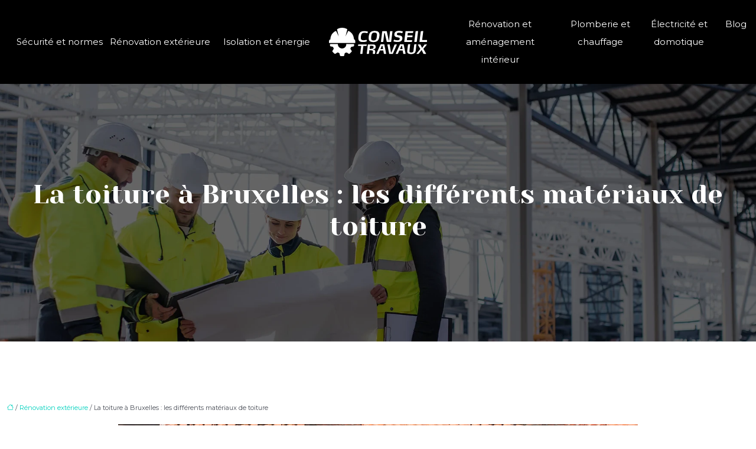

--- FILE ---
content_type: text/html; charset=UTF-8
request_url: https://www.conseiltravaux.net/la-toiture-a-bruxelles-les-differents-materiaux-de-toiture/
body_size: 13118
content:
<!DOCTYPE html>
<html lang="fr-FR">
<head>
<meta charset="UTF-8" />
<meta name="viewport" content="width=device-width">
<link rel="shortcut icon" href="/wp-content/uploads/2022/06/favicon.svg" />
<script type="application/ld+json">
{
    "@context": "https://schema.org",
    "@graph": [
        {
            "@type": "WebSite",
            "@id": "https://www.conseiltravaux.net#website",
            "url": "https://www.conseiltravaux.net",
            "name": "conseiltravaux",
            "inLanguage": "fr-FR",
            "publisher": {
                "@id": "https://www.conseiltravaux.net#organization"
            }
        },
        {
            "@type": "Organization",
            "@id": "https://www.conseiltravaux.net#organization",
            "name": "conseiltravaux",
            "url": "https://www.conseiltravaux.net",
            "logo": {
                "@type": "ImageObject",
                "@id": "https://www.conseiltravaux.net#logo",
                "url": "https://www.conseiltravaux.net/wp-content/uploads/2022/06/logo-white.svg"
            }
        },
        {
            "@type": "WebPage",
            "@id": "https://www.conseiltravaux.net/la-toiture-a-bruxelles-les-differents-materiaux-de-toiture/#webpage",
            "url": "https://www.conseiltravaux.net/la-toiture-a-bruxelles-les-differents-materiaux-de-toiture/",
            "isPartOf": {
                "@id": "https://www.conseiltravaux.net#website"
            },
            "breadcrumb": {
                "@id": "https://www.conseiltravaux.net/la-toiture-a-bruxelles-les-differents-materiaux-de-toiture/#breadcrumb"
            },
            "inLanguage": "fr_FR",
            "primaryImageOfPage": {
                "@id": "https://www.conseiltravaux.net/wp-content/uploads/2023/03/130320231678726836.jpeg"
            }
        },
        {
            "@type": "Article",
            "@id": "https://www.conseiltravaux.net/la-toiture-a-bruxelles-les-differents-materiaux-de-toiture/#article",
            "headline": "La toiture à Bruxelles : les différents matériaux de toiture",
            "mainEntityOfPage": {
                "@id": "https://www.conseiltravaux.net/la-toiture-a-bruxelles-les-differents-materiaux-de-toiture/#webpage"
            },
            "image": {
                "@type": "ImageObject",
                "@id": "https://www.conseiltravaux.net/wp-content/uploads/2023/03/130320231678726836.jpeg",
                "url": "https://www.conseiltravaux.net/wp-content/uploads/2023/03/130320231678726836.jpeg",
                "width": 880,
                "height": 300,
                "alt": "toiture"
            },
            "wordCount": 1112,
            "isAccessibleForFree": true,
            "articleSection": [
                "Rénovation extérieure"
            ],
            "datePublished": "2023-03-11T00:00:00+00:00",
            "author": {
                "@id": "https://www.conseiltravaux.net/author/netlinking_user#person"
            },
            "publisher": {
                "@id": "https://www.conseiltravaux.net#organization"
            },
            "inLanguage": "fr-FR"
        },
        {
            "@type": "BreadcrumbList",
            "@id": "https://www.conseiltravaux.net/la-toiture-a-bruxelles-les-differents-materiaux-de-toiture/#breadcrumb",
            "itemListElement": [
                {
                    "@type": "ListItem",
                    "position": 1,
                    "name": "Accueil",
                    "item": "https://www.conseiltravaux.net/"
                },
                {
                    "@type": "ListItem",
                    "position": 2,
                    "name": "Rénovation extérieure",
                    "item": "https://www.conseiltravaux.net/renovation-exterieure/"
                },
                {
                    "@type": "ListItem",
                    "position": 3,
                    "name": "La toiture à Bruxelles : les différents matériaux de toiture",
                    "item": "https://www.conseiltravaux.net/la-toiture-a-bruxelles-les-differents-materiaux-de-toiture/"
                }
            ]
        }
    ]
}</script>
<meta name='robots' content='max-image-preview:large' />
<title></title><meta name="description" content=""><link rel="alternate" title="oEmbed (JSON)" type="application/json+oembed" href="https://www.conseiltravaux.net/wp-json/oembed/1.0/embed?url=https%3A%2F%2Fwww.conseiltravaux.net%2Fla-toiture-a-bruxelles-les-differents-materiaux-de-toiture%2F" />
<link rel="alternate" title="oEmbed (XML)" type="text/xml+oembed" href="https://www.conseiltravaux.net/wp-json/oembed/1.0/embed?url=https%3A%2F%2Fwww.conseiltravaux.net%2Fla-toiture-a-bruxelles-les-differents-materiaux-de-toiture%2F&#038;format=xml" />
<style id='wp-img-auto-sizes-contain-inline-css' type='text/css'>
img:is([sizes=auto i],[sizes^="auto," i]){contain-intrinsic-size:3000px 1500px}
/*# sourceURL=wp-img-auto-sizes-contain-inline-css */
</style>
<style id='wp-block-library-inline-css' type='text/css'>
:root{--wp-block-synced-color:#7a00df;--wp-block-synced-color--rgb:122,0,223;--wp-bound-block-color:var(--wp-block-synced-color);--wp-editor-canvas-background:#ddd;--wp-admin-theme-color:#007cba;--wp-admin-theme-color--rgb:0,124,186;--wp-admin-theme-color-darker-10:#006ba1;--wp-admin-theme-color-darker-10--rgb:0,107,160.5;--wp-admin-theme-color-darker-20:#005a87;--wp-admin-theme-color-darker-20--rgb:0,90,135;--wp-admin-border-width-focus:2px}@media (min-resolution:192dpi){:root{--wp-admin-border-width-focus:1.5px}}.wp-element-button{cursor:pointer}:root .has-very-light-gray-background-color{background-color:#eee}:root .has-very-dark-gray-background-color{background-color:#313131}:root .has-very-light-gray-color{color:#eee}:root .has-very-dark-gray-color{color:#313131}:root .has-vivid-green-cyan-to-vivid-cyan-blue-gradient-background{background:linear-gradient(135deg,#00d084,#0693e3)}:root .has-purple-crush-gradient-background{background:linear-gradient(135deg,#34e2e4,#4721fb 50%,#ab1dfe)}:root .has-hazy-dawn-gradient-background{background:linear-gradient(135deg,#faaca8,#dad0ec)}:root .has-subdued-olive-gradient-background{background:linear-gradient(135deg,#fafae1,#67a671)}:root .has-atomic-cream-gradient-background{background:linear-gradient(135deg,#fdd79a,#004a59)}:root .has-nightshade-gradient-background{background:linear-gradient(135deg,#330968,#31cdcf)}:root .has-midnight-gradient-background{background:linear-gradient(135deg,#020381,#2874fc)}:root{--wp--preset--font-size--normal:16px;--wp--preset--font-size--huge:42px}.has-regular-font-size{font-size:1em}.has-larger-font-size{font-size:2.625em}.has-normal-font-size{font-size:var(--wp--preset--font-size--normal)}.has-huge-font-size{font-size:var(--wp--preset--font-size--huge)}.has-text-align-center{text-align:center}.has-text-align-left{text-align:left}.has-text-align-right{text-align:right}.has-fit-text{white-space:nowrap!important}#end-resizable-editor-section{display:none}.aligncenter{clear:both}.items-justified-left{justify-content:flex-start}.items-justified-center{justify-content:center}.items-justified-right{justify-content:flex-end}.items-justified-space-between{justify-content:space-between}.screen-reader-text{border:0;clip-path:inset(50%);height:1px;margin:-1px;overflow:hidden;padding:0;position:absolute;width:1px;word-wrap:normal!important}.screen-reader-text:focus{background-color:#ddd;clip-path:none;color:#444;display:block;font-size:1em;height:auto;left:5px;line-height:normal;padding:15px 23px 14px;text-decoration:none;top:5px;width:auto;z-index:100000}html :where(.has-border-color){border-style:solid}html :where([style*=border-top-color]){border-top-style:solid}html :where([style*=border-right-color]){border-right-style:solid}html :where([style*=border-bottom-color]){border-bottom-style:solid}html :where([style*=border-left-color]){border-left-style:solid}html :where([style*=border-width]){border-style:solid}html :where([style*=border-top-width]){border-top-style:solid}html :where([style*=border-right-width]){border-right-style:solid}html :where([style*=border-bottom-width]){border-bottom-style:solid}html :where([style*=border-left-width]){border-left-style:solid}html :where(img[class*=wp-image-]){height:auto;max-width:100%}:where(figure){margin:0 0 1em}html :where(.is-position-sticky){--wp-admin--admin-bar--position-offset:var(--wp-admin--admin-bar--height,0px)}@media screen and (max-width:600px){html :where(.is-position-sticky){--wp-admin--admin-bar--position-offset:0px}}

/*# sourceURL=wp-block-library-inline-css */
</style><style id='wp-block-image-inline-css' type='text/css'>
.wp-block-image>a,.wp-block-image>figure>a{display:inline-block}.wp-block-image img{box-sizing:border-box;height:auto;max-width:100%;vertical-align:bottom}@media not (prefers-reduced-motion){.wp-block-image img.hide{visibility:hidden}.wp-block-image img.show{animation:show-content-image .4s}}.wp-block-image[style*=border-radius] img,.wp-block-image[style*=border-radius]>a{border-radius:inherit}.wp-block-image.has-custom-border img{box-sizing:border-box}.wp-block-image.aligncenter{text-align:center}.wp-block-image.alignfull>a,.wp-block-image.alignwide>a{width:100%}.wp-block-image.alignfull img,.wp-block-image.alignwide img{height:auto;width:100%}.wp-block-image .aligncenter,.wp-block-image .alignleft,.wp-block-image .alignright,.wp-block-image.aligncenter,.wp-block-image.alignleft,.wp-block-image.alignright{display:table}.wp-block-image .aligncenter>figcaption,.wp-block-image .alignleft>figcaption,.wp-block-image .alignright>figcaption,.wp-block-image.aligncenter>figcaption,.wp-block-image.alignleft>figcaption,.wp-block-image.alignright>figcaption{caption-side:bottom;display:table-caption}.wp-block-image .alignleft{float:left;margin:.5em 1em .5em 0}.wp-block-image .alignright{float:right;margin:.5em 0 .5em 1em}.wp-block-image .aligncenter{margin-left:auto;margin-right:auto}.wp-block-image :where(figcaption){margin-bottom:1em;margin-top:.5em}.wp-block-image.is-style-circle-mask img{border-radius:9999px}@supports ((-webkit-mask-image:none) or (mask-image:none)) or (-webkit-mask-image:none){.wp-block-image.is-style-circle-mask img{border-radius:0;-webkit-mask-image:url('data:image/svg+xml;utf8,<svg viewBox="0 0 100 100" xmlns="http://www.w3.org/2000/svg"><circle cx="50" cy="50" r="50"/></svg>');mask-image:url('data:image/svg+xml;utf8,<svg viewBox="0 0 100 100" xmlns="http://www.w3.org/2000/svg"><circle cx="50" cy="50" r="50"/></svg>');mask-mode:alpha;-webkit-mask-position:center;mask-position:center;-webkit-mask-repeat:no-repeat;mask-repeat:no-repeat;-webkit-mask-size:contain;mask-size:contain}}:root :where(.wp-block-image.is-style-rounded img,.wp-block-image .is-style-rounded img){border-radius:9999px}.wp-block-image figure{margin:0}.wp-lightbox-container{display:flex;flex-direction:column;position:relative}.wp-lightbox-container img{cursor:zoom-in}.wp-lightbox-container img:hover+button{opacity:1}.wp-lightbox-container button{align-items:center;backdrop-filter:blur(16px) saturate(180%);background-color:#5a5a5a40;border:none;border-radius:4px;cursor:zoom-in;display:flex;height:20px;justify-content:center;opacity:0;padding:0;position:absolute;right:16px;text-align:center;top:16px;width:20px;z-index:100}@media not (prefers-reduced-motion){.wp-lightbox-container button{transition:opacity .2s ease}}.wp-lightbox-container button:focus-visible{outline:3px auto #5a5a5a40;outline:3px auto -webkit-focus-ring-color;outline-offset:3px}.wp-lightbox-container button:hover{cursor:pointer;opacity:1}.wp-lightbox-container button:focus{opacity:1}.wp-lightbox-container button:focus,.wp-lightbox-container button:hover,.wp-lightbox-container button:not(:hover):not(:active):not(.has-background){background-color:#5a5a5a40;border:none}.wp-lightbox-overlay{box-sizing:border-box;cursor:zoom-out;height:100vh;left:0;overflow:hidden;position:fixed;top:0;visibility:hidden;width:100%;z-index:100000}.wp-lightbox-overlay .close-button{align-items:center;cursor:pointer;display:flex;justify-content:center;min-height:40px;min-width:40px;padding:0;position:absolute;right:calc(env(safe-area-inset-right) + 16px);top:calc(env(safe-area-inset-top) + 16px);z-index:5000000}.wp-lightbox-overlay .close-button:focus,.wp-lightbox-overlay .close-button:hover,.wp-lightbox-overlay .close-button:not(:hover):not(:active):not(.has-background){background:none;border:none}.wp-lightbox-overlay .lightbox-image-container{height:var(--wp--lightbox-container-height);left:50%;overflow:hidden;position:absolute;top:50%;transform:translate(-50%,-50%);transform-origin:top left;width:var(--wp--lightbox-container-width);z-index:9999999999}.wp-lightbox-overlay .wp-block-image{align-items:center;box-sizing:border-box;display:flex;height:100%;justify-content:center;margin:0;position:relative;transform-origin:0 0;width:100%;z-index:3000000}.wp-lightbox-overlay .wp-block-image img{height:var(--wp--lightbox-image-height);min-height:var(--wp--lightbox-image-height);min-width:var(--wp--lightbox-image-width);width:var(--wp--lightbox-image-width)}.wp-lightbox-overlay .wp-block-image figcaption{display:none}.wp-lightbox-overlay button{background:none;border:none}.wp-lightbox-overlay .scrim{background-color:#fff;height:100%;opacity:.9;position:absolute;width:100%;z-index:2000000}.wp-lightbox-overlay.active{visibility:visible}@media not (prefers-reduced-motion){.wp-lightbox-overlay.active{animation:turn-on-visibility .25s both}.wp-lightbox-overlay.active img{animation:turn-on-visibility .35s both}.wp-lightbox-overlay.show-closing-animation:not(.active){animation:turn-off-visibility .35s both}.wp-lightbox-overlay.show-closing-animation:not(.active) img{animation:turn-off-visibility .25s both}.wp-lightbox-overlay.zoom.active{animation:none;opacity:1;visibility:visible}.wp-lightbox-overlay.zoom.active .lightbox-image-container{animation:lightbox-zoom-in .4s}.wp-lightbox-overlay.zoom.active .lightbox-image-container img{animation:none}.wp-lightbox-overlay.zoom.active .scrim{animation:turn-on-visibility .4s forwards}.wp-lightbox-overlay.zoom.show-closing-animation:not(.active){animation:none}.wp-lightbox-overlay.zoom.show-closing-animation:not(.active) .lightbox-image-container{animation:lightbox-zoom-out .4s}.wp-lightbox-overlay.zoom.show-closing-animation:not(.active) .lightbox-image-container img{animation:none}.wp-lightbox-overlay.zoom.show-closing-animation:not(.active) .scrim{animation:turn-off-visibility .4s forwards}}@keyframes show-content-image{0%{visibility:hidden}99%{visibility:hidden}to{visibility:visible}}@keyframes turn-on-visibility{0%{opacity:0}to{opacity:1}}@keyframes turn-off-visibility{0%{opacity:1;visibility:visible}99%{opacity:0;visibility:visible}to{opacity:0;visibility:hidden}}@keyframes lightbox-zoom-in{0%{transform:translate(calc((-100vw + var(--wp--lightbox-scrollbar-width))/2 + var(--wp--lightbox-initial-left-position)),calc(-50vh + var(--wp--lightbox-initial-top-position))) scale(var(--wp--lightbox-scale))}to{transform:translate(-50%,-50%) scale(1)}}@keyframes lightbox-zoom-out{0%{transform:translate(-50%,-50%) scale(1);visibility:visible}99%{visibility:visible}to{transform:translate(calc((-100vw + var(--wp--lightbox-scrollbar-width))/2 + var(--wp--lightbox-initial-left-position)),calc(-50vh + var(--wp--lightbox-initial-top-position))) scale(var(--wp--lightbox-scale));visibility:hidden}}
/*# sourceURL=https://www.conseiltravaux.net/wp-includes/blocks/image/style.min.css */
</style>
<style id='global-styles-inline-css' type='text/css'>
:root{--wp--preset--aspect-ratio--square: 1;--wp--preset--aspect-ratio--4-3: 4/3;--wp--preset--aspect-ratio--3-4: 3/4;--wp--preset--aspect-ratio--3-2: 3/2;--wp--preset--aspect-ratio--2-3: 2/3;--wp--preset--aspect-ratio--16-9: 16/9;--wp--preset--aspect-ratio--9-16: 9/16;--wp--preset--color--black: #000000;--wp--preset--color--cyan-bluish-gray: #abb8c3;--wp--preset--color--white: #ffffff;--wp--preset--color--pale-pink: #f78da7;--wp--preset--color--vivid-red: #cf2e2e;--wp--preset--color--luminous-vivid-orange: #ff6900;--wp--preset--color--luminous-vivid-amber: #fcb900;--wp--preset--color--light-green-cyan: #7bdcb5;--wp--preset--color--vivid-green-cyan: #00d084;--wp--preset--color--pale-cyan-blue: #8ed1fc;--wp--preset--color--vivid-cyan-blue: #0693e3;--wp--preset--color--vivid-purple: #9b51e0;--wp--preset--color--base: #f9f9f9;--wp--preset--color--base-2: #ffffff;--wp--preset--color--contrast: #111111;--wp--preset--color--contrast-2: #636363;--wp--preset--color--contrast-3: #A4A4A4;--wp--preset--color--accent: #cfcabe;--wp--preset--color--accent-2: #c2a990;--wp--preset--color--accent-3: #d8613c;--wp--preset--color--accent-4: #b1c5a4;--wp--preset--color--accent-5: #b5bdbc;--wp--preset--gradient--vivid-cyan-blue-to-vivid-purple: linear-gradient(135deg,rgb(6,147,227) 0%,rgb(155,81,224) 100%);--wp--preset--gradient--light-green-cyan-to-vivid-green-cyan: linear-gradient(135deg,rgb(122,220,180) 0%,rgb(0,208,130) 100%);--wp--preset--gradient--luminous-vivid-amber-to-luminous-vivid-orange: linear-gradient(135deg,rgb(252,185,0) 0%,rgb(255,105,0) 100%);--wp--preset--gradient--luminous-vivid-orange-to-vivid-red: linear-gradient(135deg,rgb(255,105,0) 0%,rgb(207,46,46) 100%);--wp--preset--gradient--very-light-gray-to-cyan-bluish-gray: linear-gradient(135deg,rgb(238,238,238) 0%,rgb(169,184,195) 100%);--wp--preset--gradient--cool-to-warm-spectrum: linear-gradient(135deg,rgb(74,234,220) 0%,rgb(151,120,209) 20%,rgb(207,42,186) 40%,rgb(238,44,130) 60%,rgb(251,105,98) 80%,rgb(254,248,76) 100%);--wp--preset--gradient--blush-light-purple: linear-gradient(135deg,rgb(255,206,236) 0%,rgb(152,150,240) 100%);--wp--preset--gradient--blush-bordeaux: linear-gradient(135deg,rgb(254,205,165) 0%,rgb(254,45,45) 50%,rgb(107,0,62) 100%);--wp--preset--gradient--luminous-dusk: linear-gradient(135deg,rgb(255,203,112) 0%,rgb(199,81,192) 50%,rgb(65,88,208) 100%);--wp--preset--gradient--pale-ocean: linear-gradient(135deg,rgb(255,245,203) 0%,rgb(182,227,212) 50%,rgb(51,167,181) 100%);--wp--preset--gradient--electric-grass: linear-gradient(135deg,rgb(202,248,128) 0%,rgb(113,206,126) 100%);--wp--preset--gradient--midnight: linear-gradient(135deg,rgb(2,3,129) 0%,rgb(40,116,252) 100%);--wp--preset--gradient--gradient-1: linear-gradient(to bottom, #cfcabe 0%, #F9F9F9 100%);--wp--preset--gradient--gradient-2: linear-gradient(to bottom, #C2A990 0%, #F9F9F9 100%);--wp--preset--gradient--gradient-3: linear-gradient(to bottom, #D8613C 0%, #F9F9F9 100%);--wp--preset--gradient--gradient-4: linear-gradient(to bottom, #B1C5A4 0%, #F9F9F9 100%);--wp--preset--gradient--gradient-5: linear-gradient(to bottom, #B5BDBC 0%, #F9F9F9 100%);--wp--preset--gradient--gradient-6: linear-gradient(to bottom, #A4A4A4 0%, #F9F9F9 100%);--wp--preset--gradient--gradient-7: linear-gradient(to bottom, #cfcabe 50%, #F9F9F9 50%);--wp--preset--gradient--gradient-8: linear-gradient(to bottom, #C2A990 50%, #F9F9F9 50%);--wp--preset--gradient--gradient-9: linear-gradient(to bottom, #D8613C 50%, #F9F9F9 50%);--wp--preset--gradient--gradient-10: linear-gradient(to bottom, #B1C5A4 50%, #F9F9F9 50%);--wp--preset--gradient--gradient-11: linear-gradient(to bottom, #B5BDBC 50%, #F9F9F9 50%);--wp--preset--gradient--gradient-12: linear-gradient(to bottom, #A4A4A4 50%, #F9F9F9 50%);--wp--preset--font-size--small: 13px;--wp--preset--font-size--medium: 20px;--wp--preset--font-size--large: 36px;--wp--preset--font-size--x-large: 42px;--wp--preset--spacing--20: min(1.5rem, 2vw);--wp--preset--spacing--30: min(2.5rem, 3vw);--wp--preset--spacing--40: min(4rem, 5vw);--wp--preset--spacing--50: min(6.5rem, 8vw);--wp--preset--spacing--60: min(10.5rem, 13vw);--wp--preset--spacing--70: 3.38rem;--wp--preset--spacing--80: 5.06rem;--wp--preset--spacing--10: 1rem;--wp--preset--shadow--natural: 6px 6px 9px rgba(0, 0, 0, 0.2);--wp--preset--shadow--deep: 12px 12px 50px rgba(0, 0, 0, 0.4);--wp--preset--shadow--sharp: 6px 6px 0px rgba(0, 0, 0, 0.2);--wp--preset--shadow--outlined: 6px 6px 0px -3px rgb(255, 255, 255), 6px 6px rgb(0, 0, 0);--wp--preset--shadow--crisp: 6px 6px 0px rgb(0, 0, 0);}:root { --wp--style--global--content-size: 1320px;--wp--style--global--wide-size: 1920px; }:where(body) { margin: 0; }.wp-site-blocks { padding-top: var(--wp--style--root--padding-top); padding-bottom: var(--wp--style--root--padding-bottom); }.has-global-padding { padding-right: var(--wp--style--root--padding-right); padding-left: var(--wp--style--root--padding-left); }.has-global-padding > .alignfull { margin-right: calc(var(--wp--style--root--padding-right) * -1); margin-left: calc(var(--wp--style--root--padding-left) * -1); }.has-global-padding :where(:not(.alignfull.is-layout-flow) > .has-global-padding:not(.wp-block-block, .alignfull)) { padding-right: 0; padding-left: 0; }.has-global-padding :where(:not(.alignfull.is-layout-flow) > .has-global-padding:not(.wp-block-block, .alignfull)) > .alignfull { margin-left: 0; margin-right: 0; }.wp-site-blocks > .alignleft { float: left; margin-right: 2em; }.wp-site-blocks > .alignright { float: right; margin-left: 2em; }.wp-site-blocks > .aligncenter { justify-content: center; margin-left: auto; margin-right: auto; }:where(.wp-site-blocks) > * { margin-block-start: 1.2rem; margin-block-end: 0; }:where(.wp-site-blocks) > :first-child { margin-block-start: 0; }:where(.wp-site-blocks) > :last-child { margin-block-end: 0; }:root { --wp--style--block-gap: 1.2rem; }:root :where(.is-layout-flow) > :first-child{margin-block-start: 0;}:root :where(.is-layout-flow) > :last-child{margin-block-end: 0;}:root :where(.is-layout-flow) > *{margin-block-start: 1.2rem;margin-block-end: 0;}:root :where(.is-layout-constrained) > :first-child{margin-block-start: 0;}:root :where(.is-layout-constrained) > :last-child{margin-block-end: 0;}:root :where(.is-layout-constrained) > *{margin-block-start: 1.2rem;margin-block-end: 0;}:root :where(.is-layout-flex){gap: 1.2rem;}:root :where(.is-layout-grid){gap: 1.2rem;}.is-layout-flow > .alignleft{float: left;margin-inline-start: 0;margin-inline-end: 2em;}.is-layout-flow > .alignright{float: right;margin-inline-start: 2em;margin-inline-end: 0;}.is-layout-flow > .aligncenter{margin-left: auto !important;margin-right: auto !important;}.is-layout-constrained > .alignleft{float: left;margin-inline-start: 0;margin-inline-end: 2em;}.is-layout-constrained > .alignright{float: right;margin-inline-start: 2em;margin-inline-end: 0;}.is-layout-constrained > .aligncenter{margin-left: auto !important;margin-right: auto !important;}.is-layout-constrained > :where(:not(.alignleft):not(.alignright):not(.alignfull)){max-width: var(--wp--style--global--content-size);margin-left: auto !important;margin-right: auto !important;}.is-layout-constrained > .alignwide{max-width: var(--wp--style--global--wide-size);}body .is-layout-flex{display: flex;}.is-layout-flex{flex-wrap: wrap;align-items: center;}.is-layout-flex > :is(*, div){margin: 0;}body .is-layout-grid{display: grid;}.is-layout-grid > :is(*, div){margin: 0;}body{--wp--style--root--padding-top: 0px;--wp--style--root--padding-right: var(--wp--preset--spacing--50);--wp--style--root--padding-bottom: 0px;--wp--style--root--padding-left: var(--wp--preset--spacing--50);}a:where(:not(.wp-element-button)){text-decoration: underline;}:root :where(a:where(:not(.wp-element-button)):hover){text-decoration: none;}:root :where(.wp-element-button, .wp-block-button__link){background-color: var(--wp--preset--color--contrast);border-radius: .33rem;border-color: var(--wp--preset--color--contrast);border-width: 0;color: var(--wp--preset--color--base);font-family: inherit;font-size: var(--wp--preset--font-size--small);font-style: normal;font-weight: 500;letter-spacing: inherit;line-height: inherit;padding-top: 0.6rem;padding-right: 1rem;padding-bottom: 0.6rem;padding-left: 1rem;text-decoration: none;text-transform: inherit;}:root :where(.wp-element-button:hover, .wp-block-button__link:hover){background-color: var(--wp--preset--color--contrast-2);border-color: var(--wp--preset--color--contrast-2);color: var(--wp--preset--color--base);}:root :where(.wp-element-button:focus, .wp-block-button__link:focus){background-color: var(--wp--preset--color--contrast-2);border-color: var(--wp--preset--color--contrast-2);color: var(--wp--preset--color--base);outline-color: var(--wp--preset--color--contrast);outline-offset: 2px;outline-style: dotted;outline-width: 1px;}:root :where(.wp-element-button:active, .wp-block-button__link:active){background-color: var(--wp--preset--color--contrast);color: var(--wp--preset--color--base);}:root :where(.wp-element-caption, .wp-block-audio figcaption, .wp-block-embed figcaption, .wp-block-gallery figcaption, .wp-block-image figcaption, .wp-block-table figcaption, .wp-block-video figcaption){color: var(--wp--preset--color--contrast-2);font-family: var(--wp--preset--font-family--body);font-size: 0.8rem;}.has-black-color{color: var(--wp--preset--color--black) !important;}.has-cyan-bluish-gray-color{color: var(--wp--preset--color--cyan-bluish-gray) !important;}.has-white-color{color: var(--wp--preset--color--white) !important;}.has-pale-pink-color{color: var(--wp--preset--color--pale-pink) !important;}.has-vivid-red-color{color: var(--wp--preset--color--vivid-red) !important;}.has-luminous-vivid-orange-color{color: var(--wp--preset--color--luminous-vivid-orange) !important;}.has-luminous-vivid-amber-color{color: var(--wp--preset--color--luminous-vivid-amber) !important;}.has-light-green-cyan-color{color: var(--wp--preset--color--light-green-cyan) !important;}.has-vivid-green-cyan-color{color: var(--wp--preset--color--vivid-green-cyan) !important;}.has-pale-cyan-blue-color{color: var(--wp--preset--color--pale-cyan-blue) !important;}.has-vivid-cyan-blue-color{color: var(--wp--preset--color--vivid-cyan-blue) !important;}.has-vivid-purple-color{color: var(--wp--preset--color--vivid-purple) !important;}.has-base-color{color: var(--wp--preset--color--base) !important;}.has-base-2-color{color: var(--wp--preset--color--base-2) !important;}.has-contrast-color{color: var(--wp--preset--color--contrast) !important;}.has-contrast-2-color{color: var(--wp--preset--color--contrast-2) !important;}.has-contrast-3-color{color: var(--wp--preset--color--contrast-3) !important;}.has-accent-color{color: var(--wp--preset--color--accent) !important;}.has-accent-2-color{color: var(--wp--preset--color--accent-2) !important;}.has-accent-3-color{color: var(--wp--preset--color--accent-3) !important;}.has-accent-4-color{color: var(--wp--preset--color--accent-4) !important;}.has-accent-5-color{color: var(--wp--preset--color--accent-5) !important;}.has-black-background-color{background-color: var(--wp--preset--color--black) !important;}.has-cyan-bluish-gray-background-color{background-color: var(--wp--preset--color--cyan-bluish-gray) !important;}.has-white-background-color{background-color: var(--wp--preset--color--white) !important;}.has-pale-pink-background-color{background-color: var(--wp--preset--color--pale-pink) !important;}.has-vivid-red-background-color{background-color: var(--wp--preset--color--vivid-red) !important;}.has-luminous-vivid-orange-background-color{background-color: var(--wp--preset--color--luminous-vivid-orange) !important;}.has-luminous-vivid-amber-background-color{background-color: var(--wp--preset--color--luminous-vivid-amber) !important;}.has-light-green-cyan-background-color{background-color: var(--wp--preset--color--light-green-cyan) !important;}.has-vivid-green-cyan-background-color{background-color: var(--wp--preset--color--vivid-green-cyan) !important;}.has-pale-cyan-blue-background-color{background-color: var(--wp--preset--color--pale-cyan-blue) !important;}.has-vivid-cyan-blue-background-color{background-color: var(--wp--preset--color--vivid-cyan-blue) !important;}.has-vivid-purple-background-color{background-color: var(--wp--preset--color--vivid-purple) !important;}.has-base-background-color{background-color: var(--wp--preset--color--base) !important;}.has-base-2-background-color{background-color: var(--wp--preset--color--base-2) !important;}.has-contrast-background-color{background-color: var(--wp--preset--color--contrast) !important;}.has-contrast-2-background-color{background-color: var(--wp--preset--color--contrast-2) !important;}.has-contrast-3-background-color{background-color: var(--wp--preset--color--contrast-3) !important;}.has-accent-background-color{background-color: var(--wp--preset--color--accent) !important;}.has-accent-2-background-color{background-color: var(--wp--preset--color--accent-2) !important;}.has-accent-3-background-color{background-color: var(--wp--preset--color--accent-3) !important;}.has-accent-4-background-color{background-color: var(--wp--preset--color--accent-4) !important;}.has-accent-5-background-color{background-color: var(--wp--preset--color--accent-5) !important;}.has-black-border-color{border-color: var(--wp--preset--color--black) !important;}.has-cyan-bluish-gray-border-color{border-color: var(--wp--preset--color--cyan-bluish-gray) !important;}.has-white-border-color{border-color: var(--wp--preset--color--white) !important;}.has-pale-pink-border-color{border-color: var(--wp--preset--color--pale-pink) !important;}.has-vivid-red-border-color{border-color: var(--wp--preset--color--vivid-red) !important;}.has-luminous-vivid-orange-border-color{border-color: var(--wp--preset--color--luminous-vivid-orange) !important;}.has-luminous-vivid-amber-border-color{border-color: var(--wp--preset--color--luminous-vivid-amber) !important;}.has-light-green-cyan-border-color{border-color: var(--wp--preset--color--light-green-cyan) !important;}.has-vivid-green-cyan-border-color{border-color: var(--wp--preset--color--vivid-green-cyan) !important;}.has-pale-cyan-blue-border-color{border-color: var(--wp--preset--color--pale-cyan-blue) !important;}.has-vivid-cyan-blue-border-color{border-color: var(--wp--preset--color--vivid-cyan-blue) !important;}.has-vivid-purple-border-color{border-color: var(--wp--preset--color--vivid-purple) !important;}.has-base-border-color{border-color: var(--wp--preset--color--base) !important;}.has-base-2-border-color{border-color: var(--wp--preset--color--base-2) !important;}.has-contrast-border-color{border-color: var(--wp--preset--color--contrast) !important;}.has-contrast-2-border-color{border-color: var(--wp--preset--color--contrast-2) !important;}.has-contrast-3-border-color{border-color: var(--wp--preset--color--contrast-3) !important;}.has-accent-border-color{border-color: var(--wp--preset--color--accent) !important;}.has-accent-2-border-color{border-color: var(--wp--preset--color--accent-2) !important;}.has-accent-3-border-color{border-color: var(--wp--preset--color--accent-3) !important;}.has-accent-4-border-color{border-color: var(--wp--preset--color--accent-4) !important;}.has-accent-5-border-color{border-color: var(--wp--preset--color--accent-5) !important;}.has-vivid-cyan-blue-to-vivid-purple-gradient-background{background: var(--wp--preset--gradient--vivid-cyan-blue-to-vivid-purple) !important;}.has-light-green-cyan-to-vivid-green-cyan-gradient-background{background: var(--wp--preset--gradient--light-green-cyan-to-vivid-green-cyan) !important;}.has-luminous-vivid-amber-to-luminous-vivid-orange-gradient-background{background: var(--wp--preset--gradient--luminous-vivid-amber-to-luminous-vivid-orange) !important;}.has-luminous-vivid-orange-to-vivid-red-gradient-background{background: var(--wp--preset--gradient--luminous-vivid-orange-to-vivid-red) !important;}.has-very-light-gray-to-cyan-bluish-gray-gradient-background{background: var(--wp--preset--gradient--very-light-gray-to-cyan-bluish-gray) !important;}.has-cool-to-warm-spectrum-gradient-background{background: var(--wp--preset--gradient--cool-to-warm-spectrum) !important;}.has-blush-light-purple-gradient-background{background: var(--wp--preset--gradient--blush-light-purple) !important;}.has-blush-bordeaux-gradient-background{background: var(--wp--preset--gradient--blush-bordeaux) !important;}.has-luminous-dusk-gradient-background{background: var(--wp--preset--gradient--luminous-dusk) !important;}.has-pale-ocean-gradient-background{background: var(--wp--preset--gradient--pale-ocean) !important;}.has-electric-grass-gradient-background{background: var(--wp--preset--gradient--electric-grass) !important;}.has-midnight-gradient-background{background: var(--wp--preset--gradient--midnight) !important;}.has-gradient-1-gradient-background{background: var(--wp--preset--gradient--gradient-1) !important;}.has-gradient-2-gradient-background{background: var(--wp--preset--gradient--gradient-2) !important;}.has-gradient-3-gradient-background{background: var(--wp--preset--gradient--gradient-3) !important;}.has-gradient-4-gradient-background{background: var(--wp--preset--gradient--gradient-4) !important;}.has-gradient-5-gradient-background{background: var(--wp--preset--gradient--gradient-5) !important;}.has-gradient-6-gradient-background{background: var(--wp--preset--gradient--gradient-6) !important;}.has-gradient-7-gradient-background{background: var(--wp--preset--gradient--gradient-7) !important;}.has-gradient-8-gradient-background{background: var(--wp--preset--gradient--gradient-8) !important;}.has-gradient-9-gradient-background{background: var(--wp--preset--gradient--gradient-9) !important;}.has-gradient-10-gradient-background{background: var(--wp--preset--gradient--gradient-10) !important;}.has-gradient-11-gradient-background{background: var(--wp--preset--gradient--gradient-11) !important;}.has-gradient-12-gradient-background{background: var(--wp--preset--gradient--gradient-12) !important;}.has-small-font-size{font-size: var(--wp--preset--font-size--small) !important;}.has-medium-font-size{font-size: var(--wp--preset--font-size--medium) !important;}.has-large-font-size{font-size: var(--wp--preset--font-size--large) !important;}.has-x-large-font-size{font-size: var(--wp--preset--font-size--x-large) !important;}
/*# sourceURL=global-styles-inline-css */
</style>

<link rel='stylesheet' id='default-css' href='https://www.conseiltravaux.net/wp-content/themes/factory-templates-4/style.css?ver=811764ea19a88c08e0f3aa44374ebb14' type='text/css' media='all' />
<link rel='stylesheet' id='bootstrap5-css' href='https://www.conseiltravaux.net/wp-content/themes/factory-templates-4/css/bootstrap.min.css?ver=811764ea19a88c08e0f3aa44374ebb14' type='text/css' media='all' />
<link rel='stylesheet' id='bootstrap-icon-css' href='https://www.conseiltravaux.net/wp-content/themes/factory-templates-4/css/bootstrap-icons.css?ver=811764ea19a88c08e0f3aa44374ebb14' type='text/css' media='all' />
<link rel='stylesheet' id='global-css' href='https://www.conseiltravaux.net/wp-content/themes/factory-templates-4/css/global.css?ver=811764ea19a88c08e0f3aa44374ebb14' type='text/css' media='all' />
<link rel='stylesheet' id='light-theme-css' href='https://www.conseiltravaux.net/wp-content/themes/factory-templates-4/css/light.css?ver=811764ea19a88c08e0f3aa44374ebb14' type='text/css' media='all' />
<script type="text/javascript" src="https://code.jquery.com/jquery-3.2.1.min.js?ver=811764ea19a88c08e0f3aa44374ebb14" id="jquery3.2.1-js"></script>
<script type="text/javascript" src="https://www.conseiltravaux.net/wp-content/themes/factory-templates-4/js/fn.js?ver=811764ea19a88c08e0f3aa44374ebb14" id="default_script-js"></script>
<link rel="https://api.w.org/" href="https://www.conseiltravaux.net/wp-json/" /><link rel="alternate" title="JSON" type="application/json" href="https://www.conseiltravaux.net/wp-json/wp/v2/posts/321" /><link rel="EditURI" type="application/rsd+xml" title="RSD" href="https://www.conseiltravaux.net/xmlrpc.php?rsd" />
<link rel="canonical" href="https://www.conseiltravaux.net/la-toiture-a-bruxelles-les-differents-materiaux-de-toiture/" />
<link rel='shortlink' href='https://www.conseiltravaux.net/?p=321' />
 
<meta name="google-site-verification" content="NyRQXcYdde2G-jkNbgK8GEBgViVI3dGSbn1dre3vEF0" />
<link href="https://fonts.googleapis.com/css2?family=Montserrat&family=Yeseva+One&display=swap" rel="stylesheet"> 
<style type="text/css">
.default_color_background,.menu-bars{background-color : #c2884f }.default_color_text,a,h1 span,h2 span,h3 span,h4 span,h5 span,h6 span{color :#c2884f }.navigation li a,.navigation li.disabled,.navigation li.active a,.owl-dots .owl-dot.active span,.owl-dots .owl-dot:hover span{background-color: #c2884f;}
.block-spc{border-color:#c2884f}
.page-content a{color : #03d1be }.page-content a:hover{color : #f2aa68 }.home .body-content a{color : #03d1be }.home .body-content a:hover{color : #f2aa68 }.col-menu,.main-navigation{background-color:transparent;}body:not(.home) .main-navigation{background-color:#000}.main-navigation {padding:8px 0;}.main-navigation nav li{padding:0 1px;}.main-navigation.scrolled{background-color:#000;}.main-navigation .logo-main{padding: 15px 10px 15px 10px;}.main-navigation .logo-main{height: auto;}.main-navigation  .logo-sticky{height: auto;}.main-navigation .sub-menu{background-color: #c2884f;}nav li a{font-size:15px;}nav li a{line-height:30px;}nav li a{color:#ffffff!important;}nav li:hover > a,.current-menu-item > a{color:#f1cea2!important;}.archive h1{color:#ffffff!important;}.category .subheader,.single .subheader{padding:160px 0px }.archive h1{text-align:center!important;} .archive h1{font-size:45px}  .archive h2,.cat-description h2{font-size:27px} .archive h2 a,.cat-description h2{color:#3a3a3a!important;}.archive .readmore{background-color:#c2884f;}.archive .readmore{color:#ffffff;}.archive .readmore:hover{background-color:#3a3a3a;}.archive .readmore:hover{color:#ffffff;}.archive .readmore{padding:8px 20px;}.archive .readmore{border-width: 0px}.single h1{color:#ffffff!important;}.single .the-post h2{color:#000!important;}.single .the-post h3{color:#000!important;}.single .the-post h4{color:#000!important;}.single .the-post h5{color:#000!important;}.single .the-post h6{color:#000!important;} .single .post-content a{color:#03d1be} .single .post-content a:hover{color:#f2aa68}.single h1{text-align:center!important;}.single h1{font-size: 45px}.single h2{font-size: 27px}.single h3{font-size: 25px}.single h4{font-size: 23px}.single h5{font-size: 21px}.single h6{font-size: 20px}footer{background-position:top } #back_to_top{background-color:#298a81;}#back_to_top i, #back_to_top svg{color:#fff;} footer{padding:70px 0px 0px} #back_to_top {padding:3px 9px 6px;}.copyright{background-color:#fcf6ef} </style>
<style>:root {
    --color-primary: #c2884f;
    --color-primary-light: #fcb066;
    --color-primary-dark: #875f37;
    --color-primary-hover: #ae7a47;
    --color-primary-muted: #ffd97e;
            --color-background: #fff;
    --color-text: #000000;
} </style>
<style id="custom-st" type="text/css">
body{font-family:Montserrat,sans-serif;font-size:14px;line-height:24px;color:#4b4f58;font-weight:400;}h1,h2,h3,h4,h5,h6 ,.like-title{font-weight:400;font-family:Yeseva One,sans-serif;}.main-navigation .logo-main {padding:0;}.navbar-toggler{border:none}nav li a {font-weight:500;}.sub-menu li a{line-height:30px;}.main-navigation .menu-item-has-children::after {top:6px;color:#f1cea2;}.bloc1::before,.bloc2::before,.bb3::before,.bloc4::before{content:'';height:100%;width:100%;top:0;left:0;position:absolute;}.bloc1::before{background-image:linear-gradient(180deg,#00000021 0%,#3a3a3a 100%);opacity:.98;z-index:1;}.bloc2{position:relative;margin-top:-115px!important;z-index:2;}.bloc2::before{background-image:url(/wp-content/uploads/2022/06/Preparer-ses-travaux-bg-slide.webp);background-position:center center;background-repeat:no-repeat;background-size:cover;opacity:1;background-attachment:scroll;z-index:0;}.bloc2::after{content:"";position:absolute;width:50%;height:calc(100% - 115px);top:115px;z-index:-1;background:#fcf6ef;left:0;}.image-coffi{margin:0 -50px -250px 50px!important;position:relative;z-index:1;}.bb3::before{background-color:transparent;background-image:linear-gradient(90deg,#C2884F00 0%,#c2884f 60%);opacity:1;z-index:-1;}.colint{background:none!important;}.bloc4{background-color:transparent;background-image:linear-gradient(90deg,#298a81 25%,#298A8100 25%);position:relative;}.bloc4::before{background-image:url(/wp-content/uploads/2022/06/Les-travaux-bg.webp);background-position:center right;background-repeat:no-repeat;opacity:1;background-color:#fcf6ef;z-index:-1;}.image-degrade{margin-left:-25%;position:relative;}footer{color:#6a6f6a;font-size:16px;border-top:1px solid rgba(0,0,0,0.15);}#back_to_top svg {width:20px;}#inactive,.to-top {box-shadow:none;z-index:3;}.widget_footer img{margin-bottom:20px;}footer .footer-widget{font-family:Yeseva One;font-weight:400;text-align:left;color:#3a3a3a;line-height:30px;font-size:20px!important;margin-bottom:20px!important;border-bottom:none!important;}footer ul{list-style:none;margin:0;padding:0;}footer ul li{left:0;-webkit-transition:0.5s all ease;transition:0.5s all ease;position:relative;margin-bottom:10px;}footer ul li:hover {left:7px;}footer .copyright{color:#4b4f58;background-color:#fcf6ef;text-align:center;margin-top:50px;padding:30px 0px;}.bi-chevron-right::before{font-weight:bold !important;font-size:12px;}.archive h2 {margin-bottom:0.5em;}.archive h2,.single .the-post h2,.single .the-post h3{font-weight:500;}.archive .post {padding:30px;border:2px solid #e7e9ef;}.archive .readmore{letter-spacing:0.3px;font-size:13px;line-height:24px;text-transform:uppercase;}.widget_sidebar{border:2px solid #e7e9ef;padding:30px;margin-bottom:30px;}.widget_sidebar .sidebar-widget{font-family:Yeseva One;font-weight:400;text-align:left;color:#3a3a3a;line-height:30px;font-size:20px;border-bottom:none;}.single .sidebar-ma{text-align:left;}.single .all-post-content{margin-bottom:50px;}@media screen and (max-width:960px){.main-navigation .logo-main,.scrolled .logo-sticky{height:70px;width:auto;}.dd1{border:none!important;}.tt1{text-align:justify!important;}.bloc4{background-image:none;}.image-degrade{margin-left:0;}.bloc2{margin-top:0!important;}.bloc2::before,.bloc2::after {display:none!important;}.intro-titre{margin-top:90px!important;}.image-coffi{margin:0 !important;}.classic-menu li a{padding:5px 0;}nav li a{line-height:25px;}.navbar-collapse{background:#000;}.bi-list::before {color:#fff;}.reduit-col{padding-top:0!important;border:none!important;}.parag{padding-left:0!important;padding-right:0!important;}.bloc1 {background:#000;min-height:60vh !important;}.main-navigation .menu-item-has-children::after{top:4px;}h1{font-size:30px!important;}h2{font-size:20px!important;}h3{font-size:18px!important;}.category .subheader,.single .subheader {padding:70px 0px;}footer .copyright{padding:25px 50px;margin-top:30px!important;}footer .widgets{padding:0 30px!important;}footer{padding:50px 0 0;}}</style>
</head> 

<body class="wp-singular post-template-default single single-post postid-321 single-format-standard wp-theme-factory-templates-4 catid-9" style="">

<div class="main-navigation logo-center  container-fluid no over-mobile">
<nav class="navbar navbar-expand-lg  container-fluid">



<button class="navbar-toggler" type="button" data-bs-toggle="collapse" data-bs-target="#navbarSupportedContent" aria-controls="navbarSupportedContent" aria-expanded="false" aria-label="Toggle navigation">
      <span class="navbar-toggler-icon"><i class="bi bi-list"></i></span>
    </button> 

<div class="collapse navbar-collapse" id="navbarSupportedContent">

<ul id="main-menu" class="classic-menu col-5 to-left"><li id="menu-item-361" class="menu-item menu-item-type-taxonomy menu-item-object-category"><a href="https://www.conseiltravaux.net/isolation-et-energie/">Isolation et énergie</a></li>
<li id="menu-item-364" class="menu-item menu-item-type-taxonomy menu-item-object-category current-post-ancestor current-menu-parent current-post-parent"><a href="https://www.conseiltravaux.net/renovation-exterieure/">Rénovation extérieure</a></li>
<li id="menu-item-365" class="menu-item menu-item-type-taxonomy menu-item-object-category"><a href="https://www.conseiltravaux.net/securite-et-normes/">Sécurité et normes</a></li>
</ul>
<div class="col-2 text-center">
<a id="logo" href="https://www.conseiltravaux.net">
<img class="logo-main" src="/wp-content/uploads/2022/06/logo-white.svg"  width="auto"   height="auto"  alt="logo">
<img class="logo-sticky" src="/wp-content/uploads/2022/06/logo-white.svg" width="auto" height="auto" alt="logo"></a>
</div>

<ul id="second-menu" class="classic-menu navbar-nav col-5 to-right"><li id="menu-item-568" class="menu-item menu-item-type-taxonomy menu-item-object-category"><a href="https://www.conseiltravaux.net/renovation-et-amenagement-interieur/">Rénovation et aménagement intérieur</a></li>
<li id="menu-item-569" class="menu-item menu-item-type-taxonomy menu-item-object-category"><a href="https://www.conseiltravaux.net/plomberie-et-chauffage/">Plomberie et chauffage</a></li>
<li id="menu-item-570" class="menu-item menu-item-type-taxonomy menu-item-object-category"><a href="https://www.conseiltravaux.net/electricite-et-domotique/">Électricité et domotique</a></li>
<li id="menu-item-571" class="menu-item menu-item-type-taxonomy menu-item-object-category"><a href="https://www.conseiltravaux.net/blog/">Blog</a></li>
</ul>
</div>

</nav>
</div><!--menu-->
<div style="" class="body-content     ">
  

<div class="container-fluid subheader" style=" background-image:url(/wp-content/uploads/2022/06/categ-travaux.webp);background-position:top ; background-color:;">
<div id="mask" style=""></div>	
<div class="container-xxl"><h1 class="title">La toiture à Bruxelles : les différents matériaux de toiture</h1></div></div>	



<div class="post-content container-xxl"> 


<div class="row">
<div class="  col-xxl-9  col-md-12">	



<div class="all-post-content">
<article>
<div style="font-size: 11px" class="breadcrumb"><a href="/"><i class="bi bi-house"></i></a>&nbsp;/&nbsp;<a href="https://www.conseiltravaux.net/renovation-exterieure/">Rénovation extérieure</a>&nbsp;/&nbsp;La toiture à Bruxelles : les différents matériaux de toiture</div>
 <div class="text-center mb-4"><img class="img-fluid" caption="" alt="toiture" src="https://www.conseiltravaux.net/wp-content/uploads/2023/03/130320231678726836.jpeg" /></div><div class="the-post">





<p class="ql-align-justify">La toiture est un élément essentiel de toute construction. En effet, elle assure une protection efficace contre les intempéries et les éléments extérieurs. À Bruxelles, plusieurs matériaux de toiture sont disponibles pour satisfaire les besoins de chaque habitant. Les <a href="https://www.bruxelles-services.be/toiture.htm" target="_blank">experts en construction et rénovation</a>, vous diront que choisir le bon matériau de toiture pour votre maison est crucial pour le confort et la protection de la propriété.</p>
<h2 class="ql-align-justify">Les différents matériaux de toiture à Bruxelles</h2>
<p class="ql-align-justify">La toiture est une partie essentielle de chaque bâtiment, assurant une protection contre les éléments extérieurs tout en offrant une esthétique unique. À Bruxelles, les différents matériaux de toiture offrent une variété de choix aux propriétaires pour s’adapter à leurs besoins et préférences.</p>
<h3 class="ql-align-justify">La tuile</h3>
<p class="ql-align-justify">La tuile est un choix traditionnel pour les toitures bruxelloises en raison de sa durabilité et de son esthétique agréable. Elle est généralement fabriquée à partir d’argile ou de béton et est disponible dans une variété de couleurs et de tailles pour s’adapter à tout type d’architecture. Les tuiles sont résistantes aux intempéries et aux incendies, ce qui en fait un choix sûr pour une zone urbaine telle que Bruxelles.</p>
<h3 class="ql-align-justify">L’ardoise</h3>
<p class="ql-align-justify">Les toitures en ardoise sont populaires à Bruxelles en raison de leur élégance et de leur longévité. L’ardoise est une pierre naturelle durable qui peut durer jusqu’à 100 ans, ce qui en fait un choix écologique et économique à long terme. De plus, elle est résistante aux chocs, aux intempéries et aux flammes, ce qui la rend adaptée aux conditions climatiques difficiles de Bruxelles.</p>
<h3 class="ql-align-justify">Le zinc</h3>
<p class="ql-align-justify">Le zinc est une option moderne pour les toitures à Bruxelles. Il est léger, durable et résistant à la corrosion, ce qui en fait une option rentable pour ceux qui cherchent à économiser de l’argent à long terme. En outre, il peut-être plié en formes personnalisées pour s’adapter à tout type de toit. Cependant, le zinc n’est pas aussi isolant que certains autres matériaux de toiture et peut nécessiter des réparations plus fréquentes en raison de la déformation.</p>
<h3 class="ql-align-justify">La tôle</h3>
<p class="ql-align-justify">La tôle est une option économique pour les toitures à Bruxelles. Elle est durable, facile à installer et nécessite peu d’entretien. Elle est légère, ce qui en fait un choix idéal pour les toits en pente. Cependant, elle peut-être bruyante sous la pluie et elle n’a pas le même aspect esthétique que les autres matériaux de toiture.</p>
<h2 class="ql-align-justify">Les avantages de l’ardoise pour les toitures bruxelloises</h2>
<p class="ql-align-justify">L’ardoise est un matériau de toiture populaire pour les propriétaires à Bruxelles en raison de sa longue durée de vie et de sa résistance aux intempéries. Elle est écologique et économique à long terme, car elle nécessite peu d’entretien et peut résister à des conditions climatiques difficiles. En outre, elle ajoute une touche d’élégance naturelle à tout bâtiment.</p>
<h2 class="ql-align-justify">Le zinc : résistant et durable pour les toitures à Bruxelles</h2>
<p class="ql-align-justify">La toiture est un élément important de l’enveloppe de chaque maison, protégeant les habitants de toutes les conditions météorologiques et créant une certaine esthétique dans la conception architecturale globale. Il existe plusieurs matériaux de toiture populaires sur le marché belge, chacun avec ses avantages et ses inconvénients.</p>
<h3 class="ql-align-justify">Les avantages du zinc pour les toitures</h3>
<p class="ql-align-justify">Le zinc est un matériau de toiture résistant aux intempéries et durable. Il est économique à long terme, car il nécessite peu d’entretien et peut durer jusqu’à 50 ans. En outre, il est léger et facile à installer, ce qui en fait une option rentable pour tous les types de toits.</p>
<h3 class="ql-align-justify">La pose et l’entretien d’une toiture en zinc à Bruxelles</h3>
<p class="ql-align-justify">La pose d’une toiture en zinc à Bruxelles doit être effectuée par des professionnels expérimentés, car elle nécessite une compétence technique et des outils spécialisés. L’entretien d’une toiture en zinc est peu coûteux et se limite à un nettoyage régulier pour éliminer les débris et la mousse.</p>
<h3 class="ql-align-justify">Les inconvénients et limites du zinc pour les toitures à Bruxelles</h3>
<p class="ql-align-justify">Le principal inconvénient du zinc est sa conductivité thermique élevée, ce qui signifie qu’il peut absorber beaucoup de chaleur en été. Cela peut augmenter considérablement la consommation d’énergie pour refroidir la maison en été. En outre, sa couleur argentée ne convient pas à toutes les architectures et peut nécessiter un certain temps d’adaptation.</p>
<h2 class="ql-align-justify">Le tuile : un choix traditionnel pour les toitures bruxelloises</h2>
<p class="ql-align-justify">Les toitures en tuiles sont populaires à Bruxelles depuis des siècles en raison de leur durabilité et de leur esthétique agréable. Elles sont disponibles dans une variété de couleurs et de formes, ce qui les rend adaptées à toutes les architectures. De plus, elles sont résistantes aux intempéries, aux incendies et aux chocs, ce qui les rend adaptées aux conditions climatiques difficiles de Bruxelles.</p>
<h2 class="ql-align-justify">Le choix de la toiture à Bruxelles en fonction de l’esthétisme et de l’efficacité</h2>
<p class="ql-align-justify">À Bruxelles, plusieurs matériaux de toiture sont disponibles, mais tous ne conviennent pas à tous les besoins. Il est donc important de choisir son matériau en fonction de critères esthétiques, de performances et de contraintes locales.</p>
<h3 class="ql-align-justify">Les critères esthétiques pour le choix d’une toiture à Bruxelles</h3>
<p class="ql-align-justify">Le choix de la toiture à Bruxelles devrait tenir compte de l’architecture du bâtiment, afin que la toiture s’harmonise avec le reste de la maison. Les propriétaires peuvent choisir une toiture qui ajoute de la valeur esthétique à leur propriété et qui se démarque de la foule.</p>
<h3 class="ql-align-justify">Les critères de performance pour le choix d’une toiture à Bruxelles</h3>
<p class="ql-align-justify">Les critères de performance pour le choix d’une toiture à Bruxelles doivent inclure sa durabilité, sa résistance aux intempéries, son coût et son efficacité énergétique. Les propriétaires devraient se concentrer sur des matériaux respectueux de l’environnement pour une option plus écologique.</p>
<h3 class="ql-align-justify">La prise en compte des contraintes locales pour le choix d’une toiture à Bruxelles</h3>
<p class="ql-align-justify">Les propriétaires à Bruxelles doivent tenir compte des exigences liées à leur emplacement, telles que les réglementations locales et les autorisations nécessaires pour l’installation d’une toiture. Ils devraient envisager la disponibilité des matériaux localement pour économiser sur les coûts de transport.</p>
<p class="ql-align-justify">Si vous envisagez de remplacer votre toiture à Bruxelles, il est essentiel de choisir le bon matériau pour garantir la durabilité et l’efficacité énergétique à long terme. Les tuiles, l’ardoise, le zinc et la tôle sont tous des options populaires pour les toitures à Bruxelles, chacune avec ses avantages et inconvénients. Le choix de la toiture doit prendre en compte le critère esthétique, les performances et les exigences locales. Faites appel à des professionnels pour installer votre toiture afin d’obtenir les meilleurs résultats pour votre maison et votre famille.</p>




</div>
</article>




<div class="row nav-post-cat"><div class="col-6"><a href="https://www.conseiltravaux.net/beton-au-sol-exterieur-quelles-finitions-choisir-pour-votre-terrasse/"><i class="bi bi-arrow-left"></i>Béton au sol extérieur : quelles finitions choisir pour votre terrasse ?</a></div><div class="col-6"><a href="https://www.conseiltravaux.net/four-a-pizza-au-bois-exterieur-installation-et-integration-jardin/"><i class="bi bi-arrow-left"></i>Four à pizza au bois extérieur : installation et intégration jardin</a></div></div>

</div>

</div>	


<div class="col-xxl-3 col-md-12">
<div class="sidebar">
<div class="widget-area">





<div class='widget_sidebar'><div class='sidebar-widget'>Actualités du site</div><div class='textwidget sidebar-ma'><div class="row mb-2"><div class="col-12"><a href="https://www.conseiltravaux.net/demolition-de-batiment-les-erreurs-qui-coutent-cher/">Démolition de bâtiment : les erreurs qui coûtent cher</a></div></div><div class="row mb-2"><div class="col-12"><a href="https://www.conseiltravaux.net/cloture-bois-et-grillage-avantages-et-inconvenients-a-considerer/">Clôture bois et grillage : avantages et inconvénients à considérer</a></div></div><div class="row mb-2"><div class="col-12"><a href="https://www.conseiltravaux.net/tableau-electrique-legrand-3-rangees-avantages-et-caracteristiques/">Tableau electrique legrand 3 rangées : avantages et caractéristiques</a></div></div><div class="row mb-2"><div class="col-12"><a href="https://www.conseiltravaux.net/amenager-un-petit-jardin-de-10m2-astuces-pratiques-a-suivre/">Aménager un petit jardin de 10m2, astuces pratiques à suivre !</a></div></div><div class="row mb-2"><div class="col-12"><a href="https://www.conseiltravaux.net/isolation-exterieure-aide-quelles-sont-les-options-disponibles/">Isolation extérieure aide : quelles sont les options disponibles ?</a></div></div></div></div></div><div class='widget_sidebar'><div class='sidebar-widget'>Articles similaires</div><div class='textwidget sidebar-ma'><div class="row mb-2"><div class="col-12"><a href="https://www.conseiltravaux.net/eclairage-exterieur-terrasse-led-idees-pour-une-ambiance-chaleureuse/">Éclairage extérieur terrasse LED : idées pour une ambiance chaleureuse.</a></div></div><div class="row mb-2"><div class="col-12"><a href="https://www.conseiltravaux.net/insert-encastrable-un-choix-esthetique-pour-votre-cheminee/">Insert encastrable : un choix esthétique pour votre cheminée</a></div></div><div class="row mb-2"><div class="col-12"><a href="https://www.conseiltravaux.net/quel-est-le-prix-d-une-terrasse-en-bois-sur-pilotis-aujourd-hui/">Quel est le prix d&rsquo;une terrasse en bois sur pilotis aujourd&rsquo;hui?</a></div></div><div class="row mb-2"><div class="col-12"><a href="https://www.conseiltravaux.net/comment-integrer-une-borne-lumineuse-exterieur-dans-votre-amenagement-paysager/">Comment intégrer une borne lumineuse extérieur dans votre aménagement paysager ?</a></div></div></div></div>
<style>
	.nav-post-cat .col-6 i{
		display: inline-block;
		position: absolute;
	}
	.nav-post-cat .col-6 a{
		position: relative;
	}
	.nav-post-cat .col-6:nth-child(1) a{
		padding-left: 18px;
		float: left;
	}
	.nav-post-cat .col-6:nth-child(1) i{
		left: 0;
	}
	.nav-post-cat .col-6:nth-child(2) a{
		padding-right: 18px;
		float: right;
	}
	.nav-post-cat .col-6:nth-child(2) i{
		transform: rotate(180deg);
		right: 0;
	}
	.nav-post-cat .col-6:nth-child(2){
		text-align: right;
	}
</style>



</div>
</div>
</div> </div>








</div>

</div><!--body-content-->

<footer class="container-fluid" style="">
<div class="container-xxl">	
<div class="widgets">
<div class="row">
<div class="col-xxl-4 col-md-12">
<div class="widget_footer">
<figure class="wp-block-image size-full"><img decoding="async" src="https://www.conseiltravaux.net/wp-content/uploads/2022/06/logo.svg" alt="" class="wp-image-178"/></figure>
</div></div>
<div class="col-xxl-4 col-md-12">
<div class="widget_footer"><div class="footer-widget">Travaux</div>			<div class="textwidget"><div class="widget_footer">
<ul class="menu-deux">
<li>Travaux de construction</li>
<li>Travaux d’aménagement</li>
<li>Travaux de réhabilitation</li>
<li>Travaux de gros œuvre</li>
<li>Travaux de second œuvre</li>
</ul>
</div>
</div>
		</div></div>
<div class="col-xxl-4 col-md-12">
<div class="widget_footer"><div class="footer-widget">Professionnels</div>			<div class="textwidget"><p class="sow-sub-headline">Les bons artisans des métiers du bâtiment : chauffagiste, peintre, maçon, électricien, couvreur, carreleur, charpentier…</p>
</div>
		</div></div>
</div>
</div></div>
<div class="copyright container-fluid">
Le guide des travaux du moment.
	
</div></footer>

<div class="to-top cirle" id="inactive"><a id='back_to_top'><svg xmlns="http://www.w3.org/2000/svg" width="16" height="16" fill="currentColor" class="bi bi-arrow-up-short" viewBox="0 0 16 16">
  <path fill-rule="evenodd" d="M8 12a.5.5 0 0 0 .5-.5V5.707l2.146 2.147a.5.5 0 0 0 .708-.708l-3-3a.5.5 0 0 0-.708 0l-3 3a.5.5 0 1 0 .708.708L7.5 5.707V11.5a.5.5 0 0 0 .5.5z"/>
</svg></a></div>
<script type="text/javascript">
	let calcScrollValue = () => {
	let scrollProgress = document.getElementById("progress");
	let progressValue = document.getElementById("back_to_top");
	let pos = document.documentElement.scrollTop;
	let calcHeight = document.documentElement.scrollHeight - document.documentElement.clientHeight;
	let scrollValue = Math.round((pos * 100) / calcHeight);
	if (pos > 500) {
	progressValue.style.display = "grid";
	} else {
	progressValue.style.display = "none";
	}
	scrollProgress.addEventListener("click", () => {
	document.documentElement.scrollTop = 0;
	});
	scrollProgress.style.background = `conic-gradient( ${scrollValue}%, #fff ${scrollValue}%)`;
	};
	window.onscroll = calcScrollValue;
	window.onload = calcScrollValue;
</script>






<script type="speculationrules">
{"prefetch":[{"source":"document","where":{"and":[{"href_matches":"/*"},{"not":{"href_matches":["/wp-*.php","/wp-admin/*","/wp-content/uploads/*","/wp-content/*","/wp-content/plugins/*","/wp-content/themes/factory-templates-4/*","/*\\?(.+)"]}},{"not":{"selector_matches":"a[rel~=\"nofollow\"]"}},{"not":{"selector_matches":".no-prefetch, .no-prefetch a"}}]},"eagerness":"conservative"}]}
</script>
<p class="text-center" style="margin-bottom: 0px"><a href="/plan-du-site/">Plan du site</a></p><script type="text/javascript" src="https://www.conseiltravaux.net/wp-content/themes/factory-templates-4/js/bootstrap.bundle.min.js" id="bootstrap5-js"></script>

<script type="text/javascript">
$(document).ready(function() {
$( ".the-post img" ).on( "click", function() {
var url_img = $(this).attr('src');
$('.img-fullscreen').html("<div><img src='"+url_img+"'></div>");
$('.img-fullscreen').fadeIn();
});
$('.img-fullscreen').on( "click", function() {
$(this).empty();
$('.img-fullscreen').hide();
});
//$('.block2.st3:first-child').removeClass("col-2");
//$('.block2.st3:first-child').addClass("col-6 fheight");
});
</script>










<div class="img-fullscreen"></div>

</body>
</html>

--- FILE ---
content_type: image/svg+xml
request_url: https://www.conseiltravaux.net/wp-content/uploads/2022/06/logo-white.svg
body_size: 2099
content:
<?xml version="1.0" encoding="utf-8"?>
<!-- Generator: Adobe Illustrator 24.1.0, SVG Export Plug-In . SVG Version: 6.00 Build 0)  -->
<svg version="1.1" id="Layer_1" xmlns="http://www.w3.org/2000/svg" xmlns:xlink="http://www.w3.org/1999/xlink" x="0px" y="0px"
	 width="165.7px" height="48.9px" viewBox="0 0 165.7 48.9" style="enable-background:new 0 0 165.7 48.9;" xml:space="preserve">
<style type="text/css">
	.st0{fill:#FFFFFF;}
</style>
<g>
	<g>
		<path class="st0" d="M65,9c-0.1,0.2-0.2,0.3-0.5,0.3c0,0-0.1,0-0.2,0c-0.8-0.2-2.6-0.7-4.5-0.7c-3.1,0-4.5,1-5.3,3.3
			c-0.5,1.6-0.8,3.7-0.8,5.3c0,1.5,0.3,2.5,1,3.2s1.9,1.1,3.6,1.1c1.9,0,3.9-0.5,4.7-0.7c0.1,0,0.2-0.1,0.2-0.1
			c0.2,0,0.4,0.1,0.4,0.3l0.1,1.9c0,0,0,0,0,0.1c0,0.2-0.1,0.5-0.5,0.6c-1,0.3-2.9,0.9-6,0.9c-2.9,0-4.9-0.6-6.1-1.8
			c-1.1-1.2-1.6-2.9-1.6-5.2c0-2.4,0.5-5.5,1.6-7.6c1.5-2.9,4.1-4.2,8.4-4.2c3.1,0,4.9,0.6,5.8,0.9c0.3,0.1,0.4,0.3,0.4,0.4
			c0,0.1,0,0.2-0.1,0.3L65,9z"/>
		<path class="st0" d="M84.1,18.9c-1.2,3.5-3.8,5.7-9.3,5.7c-3.1,0-5.1-0.7-6.3-1.9c-1.2-1.2-1.6-3-1.6-5.2s0.5-5.3,1.4-7.4
			c1.4-3,3.9-4.7,8.9-4.7c3.2,0,5.2,0.7,6.4,2c1.1,1.2,1.6,2.9,1.6,5C85.1,14.5,84.8,17,84.1,18.9z M80,9.3c-0.6-0.6-1.6-1-3.2-1
			c-2.9,0-4.1,1-4.8,3.2c-0.5,1.7-0.9,4.4-0.9,6.2c0,1.4,0.2,2.4,0.8,3.1c0.6,0.6,1.7,1,3.3,1c3.4,0,4.5-1.4,5.1-4.3
			c0.3-1.6,0.6-3.7,0.6-5.3C80.9,10.8,80.7,9.9,80,9.3z"/>
		<path class="st0" d="M104.9,23.9c0,0.2-0.2,0.4-0.5,0.4h-6.6c-0.2,0-0.4-0.2-0.4-0.4l-3.4-15h-0.8l-1.6,15c0,0.2-0.2,0.4-0.5,0.4
			H88c-0.2,0-0.4-0.1-0.4-0.3l0,0l2.2-17.7c0-0.2,0.2-0.4,0.5-0.4H97c0.3,0,0.4,0.2,0.5,0.4l3.4,15.8h0.4L103,6.2
			c0-0.4,0.3-0.4,0.6-0.4h3c0.3,0,0.5,0.1,0.5,0.4c0,0,0,0,0,0.1L104.9,23.9z"/>
		<path class="st0" d="M123.9,8.9c0,0.2-0.3,0.4-0.5,0.4c0,0-0.1,0-0.1,0c-1.4-0.3-3.1-0.8-5.1-0.8c-1.1,0-2.2,0.1-2.9,0.7
			c-0.6,0.4-0.8,1.1-0.8,1.8c0,0.9,0.5,1.3,1.3,1.6c0.7,0.3,1.6,0.4,2.5,0.5c1.6,0.3,3.4,0.5,4.4,1.6c0.7,0.7,1.1,1.7,1.1,3.2
			c0,1.8-0.6,3.5-1.9,4.7c-1.6,1.4-3.8,1.9-6.2,1.9c-3.4,0-6-0.8-6.4-0.9c-0.3-0.1-0.4-0.3-0.4-0.5c0-0.1,0-0.1,0-0.2l0.6-1.9
			c0.1-0.3,0.3-0.4,0.5-0.4c0.1,0,0.1,0,0.2,0c0.5,0.1,3,0.9,5.3,0.9c1.2,0,2.3-0.2,3-0.8c0.6-0.5,0.9-1.2,0.9-2
			c0-0.7-0.3-1.1-0.7-1.4c-0.7-0.5-1.8-0.6-3-0.8c-1.5-0.3-3.2-0.6-4.3-1.7c-0.7-0.7-1.2-1.6-1.2-3c0-1.6,0.5-3.3,1.6-4.5
			c1.5-1.5,3.8-2,6.3-2c2.9,0,5.3,0.7,5.9,0.9c0.3,0.1,0.5,0.2,0.5,0.5c0,0.1,0,0.1-0.1,0.2L123.9,8.9z"/>
		<path class="st0" d="M141.9,8.4c0,0.2-0.2,0.4-0.5,0.4h-8.5l-0.5,4.4h8.2c0.2,0,0.4,0.1,0.4,0.3v0.1l-0.3,2.3
			c0,0.2-0.2,0.4-0.5,0.4H132l-0.6,5h8.5c0.2,0,0.4,0.1,0.4,0.3c0,0,0,0,0,0l-0.3,2.3c0,0.2-0.2,0.4-0.5,0.4h-12.2
			c-0.2,0-0.4-0.2-0.4-0.4v0l2.2-17.7c0-0.2,0.3-0.4,0.5-0.4h12.2c0.2,0,0.4,0.1,0.4,0.3v0.1L141.9,8.4z"/>
		<path class="st0" d="M148.1,23.9c0,0.2-0.2,0.4-0.5,0.4h-3.3c-0.2,0-0.4-0.1-0.4-0.3l0,0l2.2-17.7c0-0.2,0.2-0.3,0.4-0.4l3.4-0.4
			h0.1c0.2,0,0.3,0.1,0.3,0.3v0.1L148.1,23.9z"/>
		<path class="st0" d="M165.4,23.9c0,0.2-0.2,0.4-0.5,0.4h-11.9c-0.2,0-0.4-0.1-0.4-0.3l0,0l2.2-17.7c0-0.2,0.2-0.3,0.4-0.4l3.4-0.4
			h0.1c0.2,0,0.3,0.1,0.3,0.3v0.1l-1.9,15.3h8.1c0.2,0,0.4,0.1,0.4,0.3v0L165.4,23.9z"/>
		<path class="st0" d="M63.4,30.9c0,0.2-0.2,0.4-0.4,0.4h-5l-1.6,13.4c0,0.2-0.2,0.3-0.4,0.3h-3c-0.2,0-0.3-0.1-0.3-0.3l0,0
			l1.6-13.4h-5c-0.2,0-0.3-0.1-0.3-0.3v0l0.3-2c0-0.2,0.2-0.3,0.4-0.3h13.7c0.2,0,0.3,0.1,0.3,0.3v0L63.4,30.9z"/>
		<path class="st0" d="M78.4,35c-0.6,1.2-1.8,1.8-3.8,2.1l-0.1,0.6c1.4,0.1,2.4,0.3,3,1.1c0.3,0.5,0.5,1.1,0.5,2
			c0,0.4,0,0.9-0.1,1.4l-0.2,2.4c0,0.1-0.2,0.4-0.4,0.4h-3c-0.2,0-0.4-0.1-0.4-0.3v0l0.2-2.8c0-0.4,0.1-0.9,0.1-1.3
			c0-0.6-0.2-1-0.5-1.2c-0.6-0.5-1.5-0.6-2.6-0.6l-3-0.1l-0.7,6c0,0.2-0.2,0.3-0.4,0.3h-3c-0.2,0-0.3-0.1-0.3-0.3l0,0l1.9-15.7
			c0-0.2,0.2-0.4,0.4-0.4h7.6c1.8,0,3.3,0.3,4.2,1.1c0.6,0.6,0.9,1.5,0.9,2.8C79,33.3,78.8,34.2,78.4,35z M74.8,31.7
			c-0.4-0.4-1-0.6-2-0.6h-3.6l-0.6,5.3l3.2-0.2c1.4,0,2.4-0.3,2.9-1.2c0.4-0.5,0.5-1.3,0.5-1.9C75.2,32.4,75.1,32,74.8,31.7z"/>
		<path class="st0" d="M96.4,44.6c0,0.2-0.2,0.3-0.4,0.3H93c-0.2,0-0.3-0.2-0.4-0.3l-1-5.5h-5.7l-2.3,5.5c-0.1,0.2-0.2,0.3-0.4,0.3
			h-3c-0.2,0-0.3-0.1-0.3-0.3c0,0,0-0.1,0-0.1l7.1-15.8c0.1-0.2,0.2-0.3,0.4-0.3h5.5c0.2,0,0.3,0.1,0.4,0.3L96.4,44.6L96.4,44.6z
			 M90.2,31h-1l-2.3,5.5h4.3L90.2,31z"/>
		<path class="st0" d="M107.8,44.6c-0.1,0.2-0.2,0.4-0.4,0.4h-5.5c-0.2,0-0.3-0.2-0.4-0.4l-3-15.6v0c0-0.2,0.2-0.4,0.4-0.4h3.1
			c0.3,0,0.4,0.1,0.5,0.4l2,13.5h0.9l5.2-13.5c0.1-0.3,0.3-0.4,0.6-0.4h3.1c0.1,0,0.2,0.2,0.2,0.3c0,0,0,0.1,0,0.1L107.8,44.6z"/>
		<path class="st0" d="M129.2,44.6c0,0.2-0.2,0.3-0.4,0.3h-3.1c-0.2,0-0.3-0.2-0.4-0.3l-1-5.5h-5.7l-2.3,5.5
			c-0.1,0.2-0.2,0.3-0.4,0.3h-3c-0.2,0-0.3-0.1-0.3-0.3c0,0,0-0.1,0-0.1l7.1-15.8c0.1-0.2,0.2-0.3,0.4-0.3h5.5
			c0.2,0,0.3,0.1,0.4,0.3L129.2,44.6L129.2,44.6z M123.1,31h-1l-2.3,5.5h4.3L123.1,31z"/>
		<path class="st0" d="M146.3,39.2c-0.5,4.1-3,6-7.9,6c-2.2,0-3.9-0.4-5-1.2c-1-0.8-1.5-2-1.5-3.7c0-0.7,0.1-1.3,0.2-1.9l1.2-9.5
			c0-0.2,0.2-0.3,0.4-0.3l3-0.4h0.1c0.2,0,0.2,0.1,0.2,0.3v0l-1.2,10.2c-0.1,0.5-0.2,1-0.2,1.5c0,0.8,0.2,1.5,0.8,1.9
			c0.5,0.3,1.2,0.5,2.3,0.5c2.6,0,3.6-1,3.8-3l1.3-10.7c0-0.2,0.2-0.3,0.4-0.3l3-0.4h0c0.2,0,0.2,0.1,0.2,0.3v0L146.3,39.2z"/>
		<path class="st0" d="M159.2,36.3l4.6,8.2c0,0,0,0.1,0,0.1c0,0.2-0.2,0.3-0.4,0.3h-3.6c-0.2,0-0.4-0.1-0.4-0.2l-3.2-6.5l-4.8,6.5
			c-0.1,0.1-0.3,0.2-0.4,0.2h-3.2c-0.2,0-0.2-0.2-0.2-0.3c0-0.1,0-0.1,0-0.1l6.5-8l-4.2-7.4c0,0,0-0.1,0-0.1c0-0.2,0.3-0.4,0.4-0.4
			h3.5c0.3,0,0.3,0.1,0.5,0.4l2.8,5.6l4-5.6c0.2-0.3,0.3-0.4,0.6-0.4h3.2c0.2,0,0.3,0.2,0.3,0.3c0,0.1,0,0.2-0.1,0.2L159.2,36.3z"/>
	</g>
</g>
<g>
	<g>
		<path class="st0" d="M29.2,28c0,0.2,0,0.3,0,0.5c0,3.9-3.2,7.1-7.1,7.1c-3.9,0-7.1-3.2-7.1-7.1c0-0.2,0-0.3,0-0.5H1.7v2.5
			c0,0.7,0.5,1.4,1.2,1.5l3.2,0.7c0.5,0.1,1,0.5,1.1,1c0.2,0.5,0.4,1,0.6,1.5c0.2,0.5,0.2,1.1-0.1,1.5L6,39.5
			c-0.4,0.6-0.3,1.4,0.2,2l2.9,2.9c0.5,0.5,1.3,0.6,2,0.2l2.7-1.8c0.5-0.3,1-0.3,1.5-0.1c0.5,0.2,1,0.4,1.5,0.6
			c0.5,0.2,0.9,0.6,1,1.1l0.7,3.2c0.2,0.7,0.8,1.2,1.5,1.2h4.2c0.7,0,1.4-0.5,1.5-1.2l0.7-3.2c0.1-0.5,0.5-1,1-1.1
			c0.5-0.2,1-0.4,1.5-0.6c0.5-0.2,1.1-0.2,1.5,0.1l2.7,1.8c0.6,0.4,1.4,0.3,2-0.2l2.9-2.9c0.5-0.5,0.6-1.3,0.2-2l-1.8-2.7
			c-0.3-0.5-0.3-1-0.1-1.5c0.2-0.5,0.4-1,0.6-1.5c0.2-0.5,0.6-0.9,1.1-1l3.2-0.7c0.7-0.2,1.2-0.8,1.2-1.5V28H29.2z"/>
	</g>
	<path class="st0" d="M44.2,22.2c-0.2-0.6-0.5-1.2-0.9-1.7l-0.5-0.6h0h-0.8c0-0.9,0-2-0.1-2.2c-1-6.5-4.4-9.8-8.3-12
		c-0.6-0.3-1.3-0.1-1.6,0.5l-4.1,8.6l2.9-11.7c0.1-0.3-0.1-0.7-0.4-0.9C29.3,1.6,26.4,0,22.2,0c-4.3,0-7.1,1.6-8.2,2.3
		c-0.3,0.2-0.4,0.5-0.4,0.9l2.9,11.7l-4.1-8.6c-0.3-0.6-1-0.8-1.6-0.5c-3.9,2.2-7.2,5.5-8.3,12c0,0.3-0.1,1.3-0.1,2.2H1.6h0
		l-0.5,0.6c-0.3,0.4-0.6,0.9-0.8,1.3c-0.2,0.5-0.3,1-0.3,1.5v2.7h22.2h22.2v-2.7C44.3,23,44.3,22.6,44.2,22.2z"/>
</g>
</svg>


--- FILE ---
content_type: image/svg+xml
request_url: https://www.conseiltravaux.net/wp-content/uploads/2022/06/logo.svg
body_size: 2046
content:
<?xml version="1.0" encoding="utf-8"?>
<!-- Generator: Adobe Illustrator 24.1.0, SVG Export Plug-In . SVG Version: 6.00 Build 0)  -->
<svg version="1.1" id="Layer_1" xmlns="http://www.w3.org/2000/svg" xmlns:xlink="http://www.w3.org/1999/xlink" x="0px" y="0px"
	 width="165.7px" height="48.9px" viewBox="0 0 165.7 48.9" style="enable-background:new 0 0 165.7 48.9;" xml:space="preserve">
<g>
	<g>
		<path d="M65,9c-0.1,0.2-0.2,0.3-0.5,0.3c0,0-0.1,0-0.2,0c-0.8-0.2-2.6-0.7-4.5-0.7c-3.1,0-4.5,1-5.3,3.3c-0.5,1.6-0.8,3.7-0.8,5.3
			c0,1.5,0.3,2.5,1,3.2s1.9,1.1,3.6,1.1c1.9,0,3.9-0.5,4.7-0.7c0.1,0,0.2-0.1,0.2-0.1c0.2,0,0.4,0.1,0.4,0.3l0.1,1.9c0,0,0,0,0,0.1
			c0,0.2-0.1,0.5-0.5,0.6c-1,0.3-2.9,0.9-6,0.9c-2.9,0-4.9-0.6-6.1-1.8c-1.1-1.2-1.6-2.9-1.6-5.2c0-2.4,0.5-5.5,1.6-7.6
			c1.5-2.9,4.1-4.2,8.4-4.2c3.1,0,4.9,0.6,5.8,0.9c0.3,0.1,0.4,0.3,0.4,0.4c0,0.1,0,0.2-0.1,0.3L65,9z"/>
		<path d="M84.1,18.9c-1.2,3.5-3.8,5.7-9.3,5.7c-3.1,0-5.1-0.7-6.3-1.9c-1.2-1.2-1.6-3-1.6-5.2s0.5-5.3,1.4-7.4
			c1.4-3,3.9-4.7,8.9-4.7c3.2,0,5.2,0.7,6.4,2c1.1,1.2,1.6,2.9,1.6,5C85.1,14.5,84.8,17,84.1,18.9z M80,9.3c-0.6-0.6-1.6-1-3.2-1
			c-2.9,0-4.1,1-4.8,3.2c-0.5,1.7-0.9,4.4-0.9,6.2c0,1.4,0.2,2.4,0.8,3.1c0.6,0.6,1.7,1,3.3,1c3.4,0,4.5-1.4,5.1-4.3
			c0.3-1.6,0.6-3.7,0.6-5.3C80.9,10.8,80.7,9.9,80,9.3z"/>
		<path d="M104.9,23.9c0,0.2-0.2,0.4-0.5,0.4h-6.6c-0.2,0-0.4-0.2-0.4-0.4l-3.4-15h-0.8l-1.6,15c0,0.2-0.2,0.4-0.5,0.4H88
			c-0.2,0-0.4-0.1-0.4-0.3l0,0l2.2-17.7c0-0.2,0.2-0.4,0.5-0.4H97c0.3,0,0.4,0.2,0.5,0.4l3.4,15.8h0.4L103,6.2
			c0-0.4,0.3-0.4,0.6-0.4h3c0.3,0,0.5,0.1,0.5,0.4c0,0,0,0,0,0.1L104.9,23.9z"/>
		<path d="M123.9,8.9c0,0.2-0.3,0.4-0.5,0.4c0,0-0.1,0-0.1,0c-1.4-0.3-3.1-0.8-5.1-0.8c-1.1,0-2.2,0.1-2.9,0.7
			c-0.6,0.4-0.8,1.1-0.8,1.8c0,0.9,0.5,1.3,1.3,1.6c0.7,0.3,1.6,0.4,2.5,0.5c1.6,0.3,3.4,0.5,4.4,1.6c0.7,0.7,1.1,1.7,1.1,3.2
			c0,1.8-0.6,3.5-1.9,4.7c-1.6,1.4-3.8,1.9-6.2,1.9c-3.4,0-6-0.8-6.4-0.9c-0.3-0.1-0.4-0.3-0.4-0.5c0-0.1,0-0.1,0-0.2l0.6-1.9
			c0.1-0.3,0.3-0.4,0.5-0.4c0.1,0,0.1,0,0.2,0c0.5,0.1,3,0.9,5.3,0.9c1.2,0,2.3-0.2,3-0.8c0.6-0.5,0.9-1.2,0.9-2
			c0-0.7-0.3-1.1-0.7-1.4c-0.7-0.5-1.8-0.6-3-0.8c-1.5-0.3-3.2-0.6-4.3-1.7c-0.7-0.7-1.2-1.6-1.2-3c0-1.6,0.5-3.3,1.6-4.5
			c1.5-1.5,3.8-2,6.3-2c2.9,0,5.3,0.7,5.9,0.9c0.3,0.1,0.5,0.2,0.5,0.5c0,0.1,0,0.1-0.1,0.2L123.9,8.9z"/>
		<path d="M141.9,8.4c0,0.2-0.2,0.4-0.5,0.4h-8.5l-0.5,4.4h8.2c0.2,0,0.4,0.1,0.4,0.3v0.1l-0.3,2.3c0,0.2-0.2,0.4-0.5,0.4H132
			l-0.6,5h8.5c0.2,0,0.4,0.1,0.4,0.3c0,0,0,0,0,0l-0.3,2.3c0,0.2-0.2,0.4-0.5,0.4h-12.2c-0.2,0-0.4-0.2-0.4-0.4v0l2.2-17.7
			c0-0.2,0.3-0.4,0.5-0.4h12.2c0.2,0,0.4,0.1,0.4,0.3v0.1L141.9,8.4z"/>
		<path d="M148.1,23.9c0,0.2-0.2,0.4-0.5,0.4h-3.3c-0.2,0-0.4-0.1-0.4-0.3l0,0l2.2-17.7c0-0.2,0.2-0.3,0.4-0.4l3.4-0.4h0.1
			c0.2,0,0.3,0.1,0.3,0.3v0.1L148.1,23.9z"/>
		<path d="M165.4,23.9c0,0.2-0.2,0.4-0.5,0.4h-11.9c-0.2,0-0.4-0.1-0.4-0.3l0,0l2.2-17.7c0-0.2,0.2-0.3,0.4-0.4l3.4-0.4h0.1
			c0.2,0,0.3,0.1,0.3,0.3v0.1l-1.9,15.3h8.1c0.2,0,0.4,0.1,0.4,0.3v0L165.4,23.9z"/>
		<path d="M63.4,30.9c0,0.2-0.2,0.4-0.4,0.4h-5l-1.6,13.4c0,0.2-0.2,0.3-0.4,0.3h-3c-0.2,0-0.3-0.1-0.3-0.3l0,0l1.6-13.4h-5
			c-0.2,0-0.3-0.1-0.3-0.3v0l0.3-2c0-0.2,0.2-0.3,0.4-0.3h13.7c0.2,0,0.3,0.1,0.3,0.3v0L63.4,30.9z"/>
		<path d="M78.4,35c-0.6,1.2-1.8,1.8-3.8,2.1l-0.1,0.6c1.4,0.1,2.4,0.3,3,1.1c0.3,0.5,0.5,1.1,0.5,2c0,0.4,0,0.9-0.1,1.4l-0.2,2.4
			c0,0.1-0.2,0.4-0.4,0.4h-3c-0.2,0-0.4-0.1-0.4-0.3v0l0.2-2.8c0-0.4,0.1-0.9,0.1-1.3c0-0.6-0.2-1-0.5-1.2c-0.6-0.5-1.5-0.6-2.6-0.6
			l-3-0.1l-0.7,6c0,0.2-0.2,0.3-0.4,0.3h-3c-0.2,0-0.3-0.1-0.3-0.3l0,0l1.9-15.7c0-0.2,0.2-0.4,0.4-0.4h7.6c1.8,0,3.3,0.3,4.2,1.1
			c0.6,0.6,0.9,1.5,0.9,2.8C79,33.3,78.8,34.2,78.4,35z M74.8,31.7c-0.4-0.4-1-0.6-2-0.6h-3.6l-0.6,5.3l3.2-0.2
			c1.4,0,2.4-0.3,2.9-1.2c0.4-0.5,0.5-1.3,0.5-1.9C75.2,32.4,75.1,32,74.8,31.7z"/>
		<path d="M96.4,44.6c0,0.2-0.2,0.3-0.4,0.3H93c-0.2,0-0.3-0.2-0.4-0.3l-1-5.5h-5.7l-2.3,5.5c-0.1,0.2-0.2,0.3-0.4,0.3h-3
			c-0.2,0-0.3-0.1-0.3-0.3c0,0,0-0.1,0-0.1l7.1-15.8c0.1-0.2,0.2-0.3,0.4-0.3h5.5c0.2,0,0.3,0.1,0.4,0.3L96.4,44.6L96.4,44.6z
			 M90.2,31h-1l-2.3,5.5h4.3L90.2,31z"/>
		<path d="M107.8,44.6c-0.1,0.2-0.2,0.4-0.4,0.4h-5.5c-0.2,0-0.3-0.2-0.4-0.4l-3-15.6v0c0-0.2,0.2-0.4,0.4-0.4h3.1
			c0.3,0,0.4,0.1,0.5,0.4l2,13.5h0.9l5.2-13.5c0.1-0.3,0.3-0.4,0.6-0.4h3.1c0.1,0,0.2,0.2,0.2,0.3c0,0,0,0.1,0,0.1L107.8,44.6z"/>
		<path d="M129.2,44.6c0,0.2-0.2,0.3-0.4,0.3h-3.1c-0.2,0-0.3-0.2-0.4-0.3l-1-5.5h-5.7l-2.3,5.5c-0.1,0.2-0.2,0.3-0.4,0.3h-3
			c-0.2,0-0.3-0.1-0.3-0.3c0,0,0-0.1,0-0.1l7.1-15.8c0.1-0.2,0.2-0.3,0.4-0.3h5.5c0.2,0,0.3,0.1,0.4,0.3L129.2,44.6L129.2,44.6z
			 M123.1,31h-1l-2.3,5.5h4.3L123.1,31z"/>
		<path d="M146.3,39.2c-0.5,4.1-3,6-7.9,6c-2.2,0-3.9-0.4-5-1.2c-1-0.8-1.5-2-1.5-3.7c0-0.7,0.1-1.3,0.2-1.9l1.2-9.5
			c0-0.2,0.2-0.3,0.4-0.3l3-0.4h0.1c0.2,0,0.2,0.1,0.2,0.3v0l-1.2,10.2c-0.1,0.5-0.2,1-0.2,1.5c0,0.8,0.2,1.5,0.8,1.9
			c0.5,0.3,1.2,0.5,2.3,0.5c2.6,0,3.6-1,3.8-3l1.3-10.7c0-0.2,0.2-0.3,0.4-0.3l3-0.4h0c0.2,0,0.2,0.1,0.2,0.3v0L146.3,39.2z"/>
		<path d="M159.2,36.3l4.6,8.2c0,0,0,0.1,0,0.1c0,0.2-0.2,0.3-0.4,0.3h-3.6c-0.2,0-0.4-0.1-0.4-0.2l-3.2-6.5l-4.8,6.5
			c-0.1,0.1-0.3,0.2-0.4,0.2h-3.2c-0.2,0-0.2-0.2-0.2-0.3c0-0.1,0-0.1,0-0.1l6.5-8l-4.2-7.4c0,0,0-0.1,0-0.1c0-0.2,0.3-0.4,0.4-0.4
			h3.5c0.3,0,0.3,0.1,0.5,0.4l2.8,5.6l4-5.6c0.2-0.3,0.3-0.4,0.6-0.4h3.2c0.2,0,0.3,0.2,0.3,0.3c0,0.1,0,0.2-0.1,0.2L159.2,36.3z"/>
	</g>
</g>
<g>
	<g>
		<path d="M29.2,28c0,0.2,0,0.3,0,0.5c0,3.9-3.2,7.1-7.1,7.1c-3.9,0-7.1-3.2-7.1-7.1c0-0.2,0-0.3,0-0.5H1.7v2.5
			c0,0.7,0.5,1.4,1.2,1.5l3.2,0.7c0.5,0.1,1,0.5,1.1,1c0.2,0.5,0.4,1,0.6,1.5c0.2,0.5,0.2,1.1-0.1,1.5L6,39.5
			c-0.4,0.6-0.3,1.4,0.2,2l2.9,2.9c0.5,0.5,1.3,0.6,2,0.2l2.7-1.8c0.5-0.3,1-0.3,1.5-0.1c0.5,0.2,1,0.4,1.5,0.6
			c0.5,0.2,0.9,0.6,1,1.1l0.7,3.2c0.2,0.7,0.8,1.2,1.5,1.2h4.2c0.7,0,1.4-0.5,1.5-1.2l0.7-3.2c0.1-0.5,0.5-1,1-1.1
			c0.5-0.2,1-0.4,1.5-0.6c0.5-0.2,1.1-0.2,1.5,0.1l2.7,1.8c0.6,0.4,1.4,0.3,2-0.2l2.9-2.9c0.5-0.5,0.6-1.3,0.2-2l-1.8-2.7
			c-0.3-0.5-0.3-1-0.1-1.5c0.2-0.5,0.4-1,0.6-1.5c0.2-0.5,0.6-0.9,1.1-1l3.2-0.7c0.7-0.2,1.2-0.8,1.2-1.5V28H29.2z"/>
	</g>
	<path d="M44.2,22.2c-0.2-0.6-0.5-1.2-0.9-1.7l-0.5-0.6h0h-0.8c0-0.9,0-2-0.1-2.2c-1-6.5-4.4-9.8-8.3-12c-0.6-0.3-1.3-0.1-1.6,0.5
		l-4.1,8.6l2.9-11.7c0.1-0.3-0.1-0.7-0.4-0.9C29.3,1.6,26.4,0,22.2,0c-4.3,0-7.1,1.6-8.2,2.3c-0.3,0.2-0.4,0.5-0.4,0.9l2.9,11.7
		l-4.1-8.6c-0.3-0.6-1-0.8-1.6-0.5c-3.9,2.2-7.2,5.5-8.3,12c0,0.3-0.1,1.3-0.1,2.2H1.6h0l-0.5,0.6c-0.3,0.4-0.6,0.9-0.8,1.3
		c-0.2,0.5-0.3,1-0.3,1.5v2.7h22.2h22.2v-2.7C44.3,23,44.3,22.6,44.2,22.2z"/>
</g>
</svg>
